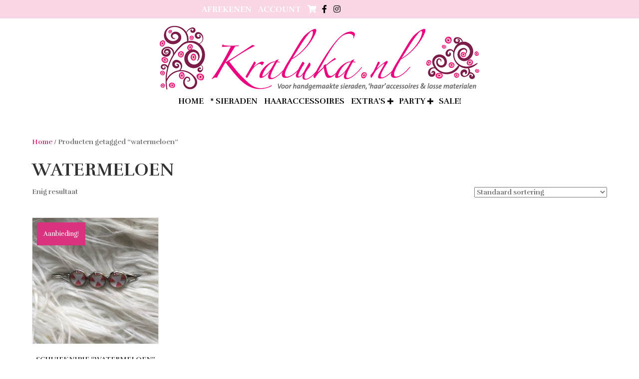

--- FILE ---
content_type: text/html; charset=UTF-8
request_url: https://www.kraluka.nl/product-tag/watermeloen/
body_size: 14144
content:
<!DOCTYPE html><html lang="nl-NL"><head><meta charset="UTF-8" /><meta name='viewport' content='width=device-width, initial-scale=1.0' /><meta http-equiv='X-UA-Compatible' content='IE=edge' /><link rel="profile" href="https://gmpg.org/xfn/11" /><meta name='robots' content='index, follow, max-image-preview:large, max-snippet:-1, max-video-preview:-1' /><style>img:is([sizes="auto" i], [sizes^="auto," i]) { contain-intrinsic-size: 3000px 1500px }</style><title>watermeloen Archieven - Kraluka</title><link rel="canonical" href="https://www.kraluka.nl/product-tag/watermeloen/" /><meta property="og:locale" content="nl_NL" /><meta property="og:type" content="article" /><meta property="og:title" content="watermeloen Archieven - Kraluka" /><meta property="og:url" content="https://www.kraluka.nl/product-tag/watermeloen/" /><meta property="og:site_name" content="Kraluka" /><meta name="twitter:card" content="summary_large_image" /> <script type="application/ld+json" class="yoast-schema-graph">{"@context":"https://schema.org","@graph":[{"@type":"CollectionPage","@id":"https://www.kraluka.nl/product-tag/watermeloen/","url":"https://www.kraluka.nl/product-tag/watermeloen/","name":"watermeloen Archieven - Kraluka","isPartOf":{"@id":"https://www.kraluka.nl/#website"},"primaryImageOfPage":{"@id":"https://www.kraluka.nl/product-tag/watermeloen/#primaryimage"},"image":{"@id":"https://www.kraluka.nl/product-tag/watermeloen/#primaryimage"},"thumbnailUrl":"https://www.kraluka.nl/wp-content/uploads/2021/03/IMG_1836-e1599220102691.jpg","breadcrumb":{"@id":"https://www.kraluka.nl/product-tag/watermeloen/#breadcrumb"},"inLanguage":"nl-NL"},{"@type":"ImageObject","inLanguage":"nl-NL","@id":"https://www.kraluka.nl/product-tag/watermeloen/#primaryimage","url":"https://www.kraluka.nl/wp-content/uploads/2021/03/IMG_1836-e1599220102691.jpg","contentUrl":"https://www.kraluka.nl/wp-content/uploads/2021/03/IMG_1836-e1599220102691.jpg","width":600,"height":600},{"@type":"BreadcrumbList","@id":"https://www.kraluka.nl/product-tag/watermeloen/#breadcrumb","itemListElement":[{"@type":"ListItem","position":1,"name":"Home","item":"https://www.kraluka.nl/"},{"@type":"ListItem","position":2,"name":"watermeloen"}]},{"@type":"WebSite","@id":"https://www.kraluka.nl/#website","url":"https://www.kraluka.nl/","name":"Kraluka","description":"VOOR HANDGEMAAKTE SIERADEN, &#039;HAAR&#039; ACCESSOIRES &amp; LOSSE MATERIALEN","potentialAction":[{"@type":"SearchAction","target":{"@type":"EntryPoint","urlTemplate":"https://www.kraluka.nl/?s={search_term_string}"},"query-input":{"@type":"PropertyValueSpecification","valueRequired":true,"valueName":"search_term_string"}}],"inLanguage":"nl-NL"}]}</script> <link rel='dns-prefetch' href='//fonts.googleapis.com' /><link href='https://fonts.gstatic.com' crossorigin rel='preconnect' /><link rel="alternate" type="application/rss+xml" title="Kraluka &raquo; feed" href="https://www.kraluka.nl/feed/" /><link rel="alternate" type="application/rss+xml" title="Kraluka &raquo; reacties feed" href="https://www.kraluka.nl/comments/feed/" /><link rel="alternate" type="application/rss+xml" title="Kraluka &raquo; watermeloen Tag feed" href="https://www.kraluka.nl/product-tag/watermeloen/feed/" /><link rel="preload" href="https://www.kraluka.nl/wp-content/plugins/bb-plugin/fonts/fontawesome/5.15.4/webfonts/fa-solid-900.woff2" as="font" type="font/woff2" crossorigin="anonymous"> <script defer src="[data-uri]"></script> <style id='wp-emoji-styles-inline-css'>img.wp-smiley, img.emoji {
display: inline !important;
border: none !important;
box-shadow: none !important;
height: 1em !important;
width: 1em !important;
margin: 0 0.07em !important;
vertical-align: -0.1em !important;
background: none !important;
padding: 0 !important;
}</style><!-- <link rel='stylesheet' id='wp-block-library-css' href='https://www.kraluka.nl/wp-includes/css/dist/block-library/style.min.css?ver=6.7.2' media='all' /> -->
<link rel="stylesheet" type="text/css" href="//www.kraluka.nl/wp-content/cache/wpfc-minified/qk94pviy/dwvkc.css" media="all"/><style id='wp-block-library-theme-inline-css'>.wp-block-audio :where(figcaption){color:#555;font-size:13px;text-align:center}.is-dark-theme .wp-block-audio :where(figcaption){color:#ffffffa6}.wp-block-audio{margin:0 0 1em}.wp-block-code{border:1px solid #ccc;border-radius:4px;font-family:Menlo,Consolas,monaco,monospace;padding:.8em 1em}.wp-block-embed :where(figcaption){color:#555;font-size:13px;text-align:center}.is-dark-theme .wp-block-embed :where(figcaption){color:#ffffffa6}.wp-block-embed{margin:0 0 1em}.blocks-gallery-caption{color:#555;font-size:13px;text-align:center}.is-dark-theme .blocks-gallery-caption{color:#ffffffa6}:root :where(.wp-block-image figcaption){color:#555;font-size:13px;text-align:center}.is-dark-theme :root :where(.wp-block-image figcaption){color:#ffffffa6}.wp-block-image{margin:0 0 1em}.wp-block-pullquote{border-bottom:4px solid;border-top:4px solid;color:currentColor;margin-bottom:1.75em}.wp-block-pullquote cite,.wp-block-pullquote footer,.wp-block-pullquote__citation{color:currentColor;font-size:.8125em;font-style:normal;text-transform:uppercase}.wp-block-quote{border-left:.25em solid;margin:0 0 1.75em;padding-left:1em}.wp-block-quote cite,.wp-block-quote footer{color:currentColor;font-size:.8125em;font-style:normal;position:relative}.wp-block-quote:where(.has-text-align-right){border-left:none;border-right:.25em solid;padding-left:0;padding-right:1em}.wp-block-quote:where(.has-text-align-center){border:none;padding-left:0}.wp-block-quote.is-large,.wp-block-quote.is-style-large,.wp-block-quote:where(.is-style-plain){border:none}.wp-block-search .wp-block-search__label{font-weight:700}.wp-block-search__button{border:1px solid #ccc;padding:.375em .625em}:where(.wp-block-group.has-background){padding:1.25em 2.375em}.wp-block-separator.has-css-opacity{opacity:.4}.wp-block-separator{border:none;border-bottom:2px solid;margin-left:auto;margin-right:auto}.wp-block-separator.has-alpha-channel-opacity{opacity:1}.wp-block-separator:not(.is-style-wide):not(.is-style-dots){width:100px}.wp-block-separator.has-background:not(.is-style-dots){border-bottom:none;height:1px}.wp-block-separator.has-background:not(.is-style-wide):not(.is-style-dots){height:2px}.wp-block-table{margin:0 0 1em}.wp-block-table td,.wp-block-table th{word-break:normal}.wp-block-table :where(figcaption){color:#555;font-size:13px;text-align:center}.is-dark-theme .wp-block-table :where(figcaption){color:#ffffffa6}.wp-block-video :where(figcaption){color:#555;font-size:13px;text-align:center}.is-dark-theme .wp-block-video :where(figcaption){color:#ffffffa6}.wp-block-video{margin:0 0 1em}:root :where(.wp-block-template-part.has-background){margin-bottom:0;margin-top:0;padding:1.25em 2.375em}</style><style id='classic-theme-styles-inline-css'>/*! This file is auto-generated */
.wp-block-button__link{color:#fff;background-color:#32373c;border-radius:9999px;box-shadow:none;text-decoration:none;padding:calc(.667em + 2px) calc(1.333em + 2px);font-size:1.125em}.wp-block-file__button{background:#32373c;color:#fff;text-decoration:none}</style><style id='global-styles-inline-css'>:root{--wp--preset--aspect-ratio--square: 1;--wp--preset--aspect-ratio--4-3: 4/3;--wp--preset--aspect-ratio--3-4: 3/4;--wp--preset--aspect-ratio--3-2: 3/2;--wp--preset--aspect-ratio--2-3: 2/3;--wp--preset--aspect-ratio--16-9: 16/9;--wp--preset--aspect-ratio--9-16: 9/16;--wp--preset--color--black: #000000;--wp--preset--color--cyan-bluish-gray: #abb8c3;--wp--preset--color--white: #ffffff;--wp--preset--color--pale-pink: #f78da7;--wp--preset--color--vivid-red: #cf2e2e;--wp--preset--color--luminous-vivid-orange: #ff6900;--wp--preset--color--luminous-vivid-amber: #fcb900;--wp--preset--color--light-green-cyan: #7bdcb5;--wp--preset--color--vivid-green-cyan: #00d084;--wp--preset--color--pale-cyan-blue: #8ed1fc;--wp--preset--color--vivid-cyan-blue: #0693e3;--wp--preset--color--vivid-purple: #9b51e0;--wp--preset--color--fl-heading-text: #333333;--wp--preset--color--fl-body-bg: #ffffff;--wp--preset--color--fl-body-text: #757575;--wp--preset--color--fl-accent: #db327f;--wp--preset--color--fl-accent-hover: #000000;--wp--preset--color--fl-topbar-bg: #ffffff;--wp--preset--color--fl-topbar-text: #000000;--wp--preset--color--fl-topbar-link: #428bca;--wp--preset--color--fl-topbar-hover: #428bca;--wp--preset--color--fl-header-bg: #ffffff;--wp--preset--color--fl-header-text: #000000;--wp--preset--color--fl-header-link: #428bca;--wp--preset--color--fl-header-hover: #428bca;--wp--preset--color--fl-nav-bg: #ffffff;--wp--preset--color--fl-nav-link: #428bca;--wp--preset--color--fl-nav-hover: #428bca;--wp--preset--color--fl-content-bg: #ffffff;--wp--preset--color--fl-footer-widgets-bg: #ffffff;--wp--preset--color--fl-footer-widgets-text: #000000;--wp--preset--color--fl-footer-widgets-link: #428bca;--wp--preset--color--fl-footer-widgets-hover: #428bca;--wp--preset--color--fl-footer-bg: #ffffff;--wp--preset--color--fl-footer-text: #000000;--wp--preset--color--fl-footer-link: #428bca;--wp--preset--color--fl-footer-hover: #428bca;--wp--preset--gradient--vivid-cyan-blue-to-vivid-purple: linear-gradient(135deg,rgba(6,147,227,1) 0%,rgb(155,81,224) 100%);--wp--preset--gradient--light-green-cyan-to-vivid-green-cyan: linear-gradient(135deg,rgb(122,220,180) 0%,rgb(0,208,130) 100%);--wp--preset--gradient--luminous-vivid-amber-to-luminous-vivid-orange: linear-gradient(135deg,rgba(252,185,0,1) 0%,rgba(255,105,0,1) 100%);--wp--preset--gradient--luminous-vivid-orange-to-vivid-red: linear-gradient(135deg,rgba(255,105,0,1) 0%,rgb(207,46,46) 100%);--wp--preset--gradient--very-light-gray-to-cyan-bluish-gray: linear-gradient(135deg,rgb(238,238,238) 0%,rgb(169,184,195) 100%);--wp--preset--gradient--cool-to-warm-spectrum: linear-gradient(135deg,rgb(74,234,220) 0%,rgb(151,120,209) 20%,rgb(207,42,186) 40%,rgb(238,44,130) 60%,rgb(251,105,98) 80%,rgb(254,248,76) 100%);--wp--preset--gradient--blush-light-purple: linear-gradient(135deg,rgb(255,206,236) 0%,rgb(152,150,240) 100%);--wp--preset--gradient--blush-bordeaux: linear-gradient(135deg,rgb(254,205,165) 0%,rgb(254,45,45) 50%,rgb(107,0,62) 100%);--wp--preset--gradient--luminous-dusk: linear-gradient(135deg,rgb(255,203,112) 0%,rgb(199,81,192) 50%,rgb(65,88,208) 100%);--wp--preset--gradient--pale-ocean: linear-gradient(135deg,rgb(255,245,203) 0%,rgb(182,227,212) 50%,rgb(51,167,181) 100%);--wp--preset--gradient--electric-grass: linear-gradient(135deg,rgb(202,248,128) 0%,rgb(113,206,126) 100%);--wp--preset--gradient--midnight: linear-gradient(135deg,rgb(2,3,129) 0%,rgb(40,116,252) 100%);--wp--preset--font-size--small: 13px;--wp--preset--font-size--medium: 20px;--wp--preset--font-size--large: 36px;--wp--preset--font-size--x-large: 42px;--wp--preset--spacing--20: 0.44rem;--wp--preset--spacing--30: 0.67rem;--wp--preset--spacing--40: 1rem;--wp--preset--spacing--50: 1.5rem;--wp--preset--spacing--60: 2.25rem;--wp--preset--spacing--70: 3.38rem;--wp--preset--spacing--80: 5.06rem;--wp--preset--shadow--natural: 6px 6px 9px rgba(0, 0, 0, 0.2);--wp--preset--shadow--deep: 12px 12px 50px rgba(0, 0, 0, 0.4);--wp--preset--shadow--sharp: 6px 6px 0px rgba(0, 0, 0, 0.2);--wp--preset--shadow--outlined: 6px 6px 0px -3px rgba(255, 255, 255, 1), 6px 6px rgba(0, 0, 0, 1);--wp--preset--shadow--crisp: 6px 6px 0px rgba(0, 0, 0, 1);}:where(.is-layout-flex){gap: 0.5em;}:where(.is-layout-grid){gap: 0.5em;}body .is-layout-flex{display: flex;}.is-layout-flex{flex-wrap: wrap;align-items: center;}.is-layout-flex > :is(*, div){margin: 0;}body .is-layout-grid{display: grid;}.is-layout-grid > :is(*, div){margin: 0;}:where(.wp-block-columns.is-layout-flex){gap: 2em;}:where(.wp-block-columns.is-layout-grid){gap: 2em;}:where(.wp-block-post-template.is-layout-flex){gap: 1.25em;}:where(.wp-block-post-template.is-layout-grid){gap: 1.25em;}.has-black-color{color: var(--wp--preset--color--black) !important;}.has-cyan-bluish-gray-color{color: var(--wp--preset--color--cyan-bluish-gray) !important;}.has-white-color{color: var(--wp--preset--color--white) !important;}.has-pale-pink-color{color: var(--wp--preset--color--pale-pink) !important;}.has-vivid-red-color{color: var(--wp--preset--color--vivid-red) !important;}.has-luminous-vivid-orange-color{color: var(--wp--preset--color--luminous-vivid-orange) !important;}.has-luminous-vivid-amber-color{color: var(--wp--preset--color--luminous-vivid-amber) !important;}.has-light-green-cyan-color{color: var(--wp--preset--color--light-green-cyan) !important;}.has-vivid-green-cyan-color{color: var(--wp--preset--color--vivid-green-cyan) !important;}.has-pale-cyan-blue-color{color: var(--wp--preset--color--pale-cyan-blue) !important;}.has-vivid-cyan-blue-color{color: var(--wp--preset--color--vivid-cyan-blue) !important;}.has-vivid-purple-color{color: var(--wp--preset--color--vivid-purple) !important;}.has-black-background-color{background-color: var(--wp--preset--color--black) !important;}.has-cyan-bluish-gray-background-color{background-color: var(--wp--preset--color--cyan-bluish-gray) !important;}.has-white-background-color{background-color: var(--wp--preset--color--white) !important;}.has-pale-pink-background-color{background-color: var(--wp--preset--color--pale-pink) !important;}.has-vivid-red-background-color{background-color: var(--wp--preset--color--vivid-red) !important;}.has-luminous-vivid-orange-background-color{background-color: var(--wp--preset--color--luminous-vivid-orange) !important;}.has-luminous-vivid-amber-background-color{background-color: var(--wp--preset--color--luminous-vivid-amber) !important;}.has-light-green-cyan-background-color{background-color: var(--wp--preset--color--light-green-cyan) !important;}.has-vivid-green-cyan-background-color{background-color: var(--wp--preset--color--vivid-green-cyan) !important;}.has-pale-cyan-blue-background-color{background-color: var(--wp--preset--color--pale-cyan-blue) !important;}.has-vivid-cyan-blue-background-color{background-color: var(--wp--preset--color--vivid-cyan-blue) !important;}.has-vivid-purple-background-color{background-color: var(--wp--preset--color--vivid-purple) !important;}.has-black-border-color{border-color: var(--wp--preset--color--black) !important;}.has-cyan-bluish-gray-border-color{border-color: var(--wp--preset--color--cyan-bluish-gray) !important;}.has-white-border-color{border-color: var(--wp--preset--color--white) !important;}.has-pale-pink-border-color{border-color: var(--wp--preset--color--pale-pink) !important;}.has-vivid-red-border-color{border-color: var(--wp--preset--color--vivid-red) !important;}.has-luminous-vivid-orange-border-color{border-color: var(--wp--preset--color--luminous-vivid-orange) !important;}.has-luminous-vivid-amber-border-color{border-color: var(--wp--preset--color--luminous-vivid-amber) !important;}.has-light-green-cyan-border-color{border-color: var(--wp--preset--color--light-green-cyan) !important;}.has-vivid-green-cyan-border-color{border-color: var(--wp--preset--color--vivid-green-cyan) !important;}.has-pale-cyan-blue-border-color{border-color: var(--wp--preset--color--pale-cyan-blue) !important;}.has-vivid-cyan-blue-border-color{border-color: var(--wp--preset--color--vivid-cyan-blue) !important;}.has-vivid-purple-border-color{border-color: var(--wp--preset--color--vivid-purple) !important;}.has-vivid-cyan-blue-to-vivid-purple-gradient-background{background: var(--wp--preset--gradient--vivid-cyan-blue-to-vivid-purple) !important;}.has-light-green-cyan-to-vivid-green-cyan-gradient-background{background: var(--wp--preset--gradient--light-green-cyan-to-vivid-green-cyan) !important;}.has-luminous-vivid-amber-to-luminous-vivid-orange-gradient-background{background: var(--wp--preset--gradient--luminous-vivid-amber-to-luminous-vivid-orange) !important;}.has-luminous-vivid-orange-to-vivid-red-gradient-background{background: var(--wp--preset--gradient--luminous-vivid-orange-to-vivid-red) !important;}.has-very-light-gray-to-cyan-bluish-gray-gradient-background{background: var(--wp--preset--gradient--very-light-gray-to-cyan-bluish-gray) !important;}.has-cool-to-warm-spectrum-gradient-background{background: var(--wp--preset--gradient--cool-to-warm-spectrum) !important;}.has-blush-light-purple-gradient-background{background: var(--wp--preset--gradient--blush-light-purple) !important;}.has-blush-bordeaux-gradient-background{background: var(--wp--preset--gradient--blush-bordeaux) !important;}.has-luminous-dusk-gradient-background{background: var(--wp--preset--gradient--luminous-dusk) !important;}.has-pale-ocean-gradient-background{background: var(--wp--preset--gradient--pale-ocean) !important;}.has-electric-grass-gradient-background{background: var(--wp--preset--gradient--electric-grass) !important;}.has-midnight-gradient-background{background: var(--wp--preset--gradient--midnight) !important;}.has-small-font-size{font-size: var(--wp--preset--font-size--small) !important;}.has-medium-font-size{font-size: var(--wp--preset--font-size--medium) !important;}.has-large-font-size{font-size: var(--wp--preset--font-size--large) !important;}.has-x-large-font-size{font-size: var(--wp--preset--font-size--x-large) !important;}
:where(.wp-block-post-template.is-layout-flex){gap: 1.25em;}:where(.wp-block-post-template.is-layout-grid){gap: 1.25em;}
:where(.wp-block-columns.is-layout-flex){gap: 2em;}:where(.wp-block-columns.is-layout-grid){gap: 2em;}
:root :where(.wp-block-pullquote){font-size: 1.5em;line-height: 1.6;}</style><!-- <link rel='stylesheet' id='contact-form-7-css' href='https://www.kraluka.nl/wp-content/cache/autoptimize/autoptimize_single_3fd2afa98866679439097f4ab102fe0a.php?ver=6.0.6' media='all' /> --><!-- <link rel='stylesheet' id='woocommerce-layout-css' href='https://www.kraluka.nl/wp-content/cache/autoptimize/autoptimize_single_e98f5279cacaef826050eb2595082e77.php?ver=9.8.1' media='all' /> -->
<link rel="stylesheet" type="text/css" href="//www.kraluka.nl/wp-content/cache/wpfc-minified/4bxi4c9/5uap5.css" media="all"/><!-- <link rel='stylesheet' id='woocommerce-smallscreen-css' href='https://www.kraluka.nl/wp-content/cache/autoptimize/autoptimize_single_59d266c0ea580aae1113acb3761f7ad5.php?ver=9.8.1' media='only screen and (max-width: 767px)' /> -->
<link rel="stylesheet" type="text/css" href="//www.kraluka.nl/wp-content/cache/wpfc-minified/qtqwnitf/4oqg4.css" media="only screen and (max-width: 767px)"/><!-- <link rel='stylesheet' id='woocommerce-general-css' href='https://www.kraluka.nl/wp-content/cache/autoptimize/autoptimize_single_213126d360160f3d4e14446e52dcea9e.php?ver=9.8.1' media='all' /> -->
<link rel="stylesheet" type="text/css" href="//www.kraluka.nl/wp-content/cache/wpfc-minified/cfu2r8m/4oqg4.css" media="all"/><style id='woocommerce-inline-inline-css'>.woocommerce form .form-row .required { visibility: visible; }</style><!-- <link rel='stylesheet' id='font-awesome-5-css' href='https://www.kraluka.nl/wp-content/plugins/bb-plugin/fonts/fontawesome/5.15.4/css/all.min.css?ver=2.8.2.2' media='all' /> --><!-- <link rel='stylesheet' id='font-awesome-css' href='https://www.kraluka.nl/wp-content/plugins/bb-plugin/fonts/fontawesome/5.15.4/css/v4-shims.min.css?ver=2.8.2.2' media='all' /> --><!-- <link rel='stylesheet' id='fl-builder-layout-bundle-36fe2cb3244b40bbaaa3480caa683bb3-css' href='https://www.kraluka.nl/wp-content/cache/autoptimize/autoptimize_single_36fe2cb3244b40bbaaa3480caa683bb3.php?ver=2.8.2.2-1.4.10' media='all' /> --><!-- <link rel='stylesheet' id='brands-styles-css' href='https://www.kraluka.nl/wp-content/cache/autoptimize/autoptimize_single_48d56016b20f151be4f24ba6d0eb1be4.php?ver=9.8.1' media='all' /> --><!-- <link rel='stylesheet' id='dgwt-wcas-style-css' href='https://www.kraluka.nl/wp-content/plugins/ajax-search-for-woocommerce/assets/css/style.min.css?ver=1.30.0' media='all' /> --><!-- <link rel='stylesheet' id='jquery-magnificpopup-css' href='https://www.kraluka.nl/wp-content/plugins/bb-plugin/css/jquery.magnificpopup.min.css?ver=2.8.2.2' media='all' /> --><!-- <link rel='stylesheet' id='bootstrap-css' href='https://www.kraluka.nl/wp-content/themes/bb-theme/css/bootstrap.min.css?ver=1.7.15.3' media='all' /> --><!-- <link rel='stylesheet' id='fl-automator-skin-css' href='https://www.kraluka.nl/wp-content/cache/autoptimize/autoptimize_single_9a0121a6070bc4e49ddcb9616b97a9a4.php?ver=1.7.15.3' media='all' /> --><!-- <link rel='stylesheet' id='fl-child-theme-css' href='https://www.kraluka.nl/wp-content/themes/bb-theme-child/style.css?ver=6.7.2' media='all' /> -->
<link rel="stylesheet" type="text/css" href="//www.kraluka.nl/wp-content/cache/wpfc-minified/d60nyl59/4owa9.css" media="all"/><link crossorigin="anonymous" rel='stylesheet' id='fl-builder-google-fonts-b8f1bdb6818fea316217fe71f0e3e0f6-css' href='//fonts.googleapis.com/css?family=Rufina%3A700%2C300%2C400&#038;ver=6.7.2' media='all' /> <script src='//www.kraluka.nl/wp-content/cache/wpfc-minified/8lx208yb/dwvkc.js' type="text/javascript"></script>
<!-- <script src="https://www.kraluka.nl/wp-includes/js/jquery/jquery.min.js?ver=3.7.1" id="jquery-core-js"></script> --> <!-- <script defer src="https://www.kraluka.nl/wp-includes/js/jquery/jquery-migrate.min.js?ver=3.4.1" id="jquery-migrate-js"></script> --> <!-- <script src="https://www.kraluka.nl/wp-content/plugins/woocommerce/assets/js/jquery-blockui/jquery.blockUI.min.js?ver=2.7.0-wc.9.8.1" id="jquery-blockui-js" defer data-wp-strategy="defer"></script> --> <script defer id="wc-add-to-cart-js-extra" src="[data-uri]"></script> <script src='//www.kraluka.nl/wp-content/cache/wpfc-minified/8uszfdkp/dwvkc.js' type="text/javascript"></script>
<!-- <script src="https://www.kraluka.nl/wp-content/plugins/woocommerce/assets/js/frontend/add-to-cart.min.js?ver=9.8.1" id="wc-add-to-cart-js" defer data-wp-strategy="defer"></script> --> <!-- <script src="https://www.kraluka.nl/wp-content/plugins/woocommerce/assets/js/js-cookie/js.cookie.min.js?ver=2.1.4-wc.9.8.1" id="js-cookie-js" defer data-wp-strategy="defer"></script> --> <script defer id="woocommerce-js-extra" src="[data-uri]"></script> <script src='//www.kraluka.nl/wp-content/cache/wpfc-minified/errh9la5/dwvkc.js' type="text/javascript"></script>
<!-- <script src="https://www.kraluka.nl/wp-content/plugins/woocommerce/assets/js/frontend/woocommerce.min.js?ver=9.8.1" id="woocommerce-js" defer data-wp-strategy="defer"></script> --> <link rel="https://api.w.org/" href="https://www.kraluka.nl/wp-json/" /><link rel="alternate" title="JSON" type="application/json" href="https://www.kraluka.nl/wp-json/wp/v2/product_tag/515" /><link rel="EditURI" type="application/rsd+xml" title="RSD" href="https://www.kraluka.nl/xmlrpc.php?rsd" /><meta name="generator" content="WordPress 6.7.2" /><meta name="generator" content="WooCommerce 9.8.1" /><style>.dgwt-wcas-ico-magnifier,.dgwt-wcas-ico-magnifier-handler{max-width:20px}.dgwt-wcas-search-wrapp{max-width:600px}</style><noscript><style>.woocommerce-product-gallery{ opacity: 1 !important; }</style></noscript><style>.recentcomments a{display:inline !important;padding:0 !important;margin:0 !important;}</style><link rel="icon" href="https://www.kraluka.nl/wp-content/uploads/2024/11/cropped-kraluka_Favicon_V2-32x32.jpg" sizes="32x32" /><link rel="icon" href="https://www.kraluka.nl/wp-content/uploads/2024/11/cropped-kraluka_Favicon_V2-192x192.jpg" sizes="192x192" /><link rel="apple-touch-icon" href="https://www.kraluka.nl/wp-content/uploads/2024/11/cropped-kraluka_Favicon_V2-180x180.jpg" /><meta name="msapplication-TileImage" content="https://www.kraluka.nl/wp-content/uploads/2024/11/cropped-kraluka_Favicon_V2-270x270.jpg" /><style id="wp-custom-css">/*
Je kunt hier je eigen CSS toevoegen.
Klik op het help icoon om meer te leren.
*/
li[class*="current"] > a {
color: #db327f !important;
border-bottom: 1px;
border-bottom-style:solid;
}
.fl-node-5965d89e46d7e .fl-heading .fl-heading-text {
text-transform: uppercase;
}</style></head><body class="archive tax-product_tag term-watermeloen term-515 theme-bb-theme fl-builder-2-8-2-2 fl-themer-1-4-10 fl-theme-1-7-15-3 woocommerce woocommerce-page woocommerce-no-js fl-theme-builder-footer fl-theme-builder-footer-footer fl-theme-builder-header fl-theme-builder-header-header-met-logo fl-framework-bootstrap fl-preset-default fl-full-width fl-search-active woo-4 woo-products-per-page-16" itemscope="itemscope" itemtype="https://schema.org/WebPage"> <a aria-label="Spring naar content" class="fl-screen-reader-text" href="#fl-main-content">Spring naar content</a><div class="fl-page"><header class="fl-builder-content fl-builder-content-146 fl-builder-global-templates-locked" data-post-id="146" data-type="header" data-sticky="1" data-sticky-on="" data-sticky-breakpoint="medium" data-shrink="1" data-overlay="0" data-overlay-bg="transparent" data-shrink-image-height="50px" role="banner" itemscope="itemscope" itemtype="http://schema.org/WPHeader"><div class="fl-row fl-row-full-width fl-row-bg-color fl-node-5965d89e46e1e fl-row-default-height fl-row-align-center" data-node="5965d89e46e1e"><div class="fl-row-content-wrap"><div class="fl-row-content fl-row-fixed-width fl-node-content"><div class="fl-col-group fl-node-5965d89e46e6f" data-node="5965d89e46e6f"><div class="fl-col fl-node-59660548e7e72 fl-col-small" data-node="59660548e7e72"><div class="fl-col-content fl-node-content"><div class="fl-module fl-module-menu fl-node-59660496d2b08" data-node="59660496d2b08"><div class="fl-module-content fl-node-content"><div class="fl-menu"><div class="fl-clear"></div><nav aria-label="Menu" itemscope="itemscope" itemtype="https://schema.org/SiteNavigationElement"><ul id="menu-mijn-kraluka" class="menu fl-menu-horizontal fl-toggle-none"><li id="menu-item-20" class="menu-item menu-item-type-post_type menu-item-object-page"><a href="https://www.kraluka.nl/afrekenen/">Afrekenen</a></li><li id="menu-item-19" class="menu-item menu-item-type-post_type menu-item-object-page"><a href="https://www.kraluka.nl/mijn-account/">Account</a></li><li id="menu-item-21" class="menu-item menu-item-type-post_type menu-item-object-page"><a href="https://www.kraluka.nl/winkelmand/"><i class="fa fa-shopping-cart"></i></a></li></ul></nav></div></div></div></div></div><div class="fl-col fl-node-599196da2dcce fl-col-small" data-node="599196da2dcce"><div class="fl-col-content fl-node-content"><div class="fl-module fl-module-icon-group fl-node-5965d89e46f51" data-node="5965d89e46f51"><div class="fl-module-content fl-node-content"><div class="fl-icon-group"> <span class="fl-icon"> <a href="https://facebook.com/kraluka" target="_blank" rel="noopener" > <i class="fa fa-facebook" aria-hidden="true"></i> </a> </span> <span class="fl-icon"> <a href="http://instagram.com/kraluka.nl" target="_blank" rel="noopener" > <i class="fa fa-instagram" aria-hidden="true"></i> </a> </span></div></div></div></div></div></div></div></div></div><div class="fl-row fl-row-full-width fl-row-bg-color fl-node-5965d89e46c43 fl-row-default-height fl-row-align-top" data-node="5965d89e46c43"><div class="fl-row-content-wrap"><div class="fl-row-content fl-row-fixed-width fl-node-content"><div class="fl-col-group fl-node-5965d89e46c96 fl-col-group-equal-height fl-col-group-align-center fl-col-group-custom-width" data-node="5965d89e46c96"><div class="fl-col fl-node-5965d89e46ce7 fl-col-small-custom-width fl-col-has-cols" data-node="5965d89e46ce7"><div class="fl-col-content fl-node-content"><div class="fl-col-group fl-node-5965e04f378ec fl-col-group-nested" data-node="5965e04f378ec"><div class="fl-col fl-node-5965e04f37bb3" data-node="5965e04f37bb3"><div class="fl-col-content fl-node-content"><div class="fl-module fl-module-photo fl-node-599190f12d8c7" data-node="599190f12d8c7"><div class="fl-module-content fl-node-content"><div class="fl-photo fl-photo-align-center" itemscope itemtype="https://schema.org/ImageObject"><div class="fl-photo-content fl-photo-img-png"> <img loading="lazy" decoding="async" class="fl-photo-img wp-image-3682 size-full" src="https://www.kraluka.nl/wp-content/uploads/2017/08/kraluka_banner_600.png" alt="kraluka_banner_600" itemprop="image" height="129" width="640" title="kraluka_banner_600"  data-no-lazy="1" srcset="https://www.kraluka.nl/wp-content/uploads/2017/08/kraluka_banner_600.png 640w, https://www.kraluka.nl/wp-content/uploads/2017/08/kraluka_banner_600-300x60.png 300w, https://www.kraluka.nl/wp-content/uploads/2017/08/kraluka_banner_600-600x121.png 600w" sizes="auto, (max-width: 640px) 100vw, 640px" /></div></div></div></div></div></div></div></div></div></div><div class="fl-col-group fl-node-5965d9c31e3ee" data-node="5965d9c31e3ee"><div class="fl-col fl-node-5965d9c31e666" data-node="5965d9c31e666"><div class="fl-col-content fl-node-content"><div class="fl-module fl-module-menu fl-node-5965d89e46dcc" data-node="5965d89e46dcc"><div class="fl-module-content fl-node-content"><div class="fl-menu fl-menu-responsive-toggle-mobile"> <button class="fl-menu-mobile-toggle hamburger" aria-label="Menu"><span class="fl-menu-icon svg-container"><svg version="1.1" class="hamburger-menu" xmlns="http://www.w3.org/2000/svg" xmlns:xlink="http://www.w3.org/1999/xlink" viewBox="0 0 512 512"> <rect class="fl-hamburger-menu-top" width="512" height="102"/> <rect class="fl-hamburger-menu-middle" y="205" width="512" height="102"/> <rect class="fl-hamburger-menu-bottom" y="410" width="512" height="102"/> </svg> </span></button><div class="fl-clear"></div><nav aria-label="Menu" itemscope="itemscope" itemtype="https://schema.org/SiteNavigationElement"><ul id="menu-winkel" class="menu fl-menu-horizontal fl-toggle-plus"><li id="menu-item-65" class="menu-item menu-item-type-post_type menu-item-object-page menu-item-home"><a href="https://www.kraluka.nl/">home</a></li><li id="menu-item-64" class="menu-item menu-item-type-taxonomy menu-item-object-product_cat"><a href="https://www.kraluka.nl/product-categorie/sieraden/">* Sieraden</a></li><li id="menu-item-59" class="menu-item menu-item-type-taxonomy menu-item-object-product_cat"><a href="https://www.kraluka.nl/product-categorie/haaraccessoires/">Haaraccessoires</a></li><li id="menu-item-68" class="menu-item menu-item-type-custom menu-item-object-custom menu-item-has-children fl-has-submenu"><div class="fl-has-submenu-container"><a href="#">extra&#8217;s</a><span class="fl-menu-toggle"></span></div><ul class="sub-menu"><li id="menu-item-60" class="menu-item menu-item-type-taxonomy menu-item-object-product_cat"><a href="https://www.kraluka.nl/product-categorie/kindersieraden/">Kindersieraden &amp; Accessoires</a></li><li id="menu-item-58" class="menu-item menu-item-type-taxonomy menu-item-object-product_cat"><a href="https://www.kraluka.nl/product-categorie/cadeaubonnen/">Cadeaubonnen</a></li><li id="menu-item-2851" class="menu-item menu-item-type-taxonomy menu-item-object-product_cat"><a href="https://www.kraluka.nl/product-categorie/diy/">DIY</a></li><li id="menu-item-2852" class="menu-item menu-item-type-taxonomy menu-item-object-product_cat"><a href="https://www.kraluka.nl/product-categorie/feestdagen/">Feestdagen</a></li><li id="menu-item-2853" class="menu-item menu-item-type-taxonomy menu-item-object-product_cat"><a href="https://www.kraluka.nl/product-categorie/accessoires/">Accessoires</a></li></ul></li><li id="menu-item-69" class="menu-item menu-item-type-custom menu-item-object-custom menu-item-has-children fl-has-submenu"><div class="fl-has-submenu-container"><a href="#">Party</a><span class="fl-menu-toggle"></span></div><ul class="sub-menu"><li id="menu-item-66" class="menu-item menu-item-type-post_type menu-item-object-page"><a href="https://www.kraluka.nl/workshop/">Workshop</a></li><li id="menu-item-67" class="menu-item menu-item-type-post_type menu-item-object-page"><a href="https://www.kraluka.nl/sieradenparty/">Sieradenparty</a></li></ul></li><li id="menu-item-2848" class="menu-item menu-item-type-taxonomy menu-item-object-product_cat"><a href="https://www.kraluka.nl/product-categorie/sale/">SALE!</a></li></ul></nav></div></div></div></div></div></div></div></div></div></header><div id="fl-main-content" class="fl-page-content" itemprop="mainContentOfPage" role="main"><div class="container"><div class="row"><div class="fl-content fl-woo-content col-md-12"><nav class="woocommerce-breadcrumb" aria-label="Breadcrumb"><a href="https://www.kraluka.nl">Home</a>&nbsp;&#47;&nbsp;Producten getagged &ldquo;watermeloen&rdquo;</nav><header class="woocommerce-products-header"><h1 class="woocommerce-products-header__title page-title">watermeloen</h1></header><div class="woocommerce-notices-wrapper"></div><p class="woocommerce-result-count" > Enig resultaat</p><form class="woocommerce-ordering" method="get"> <select
name="orderby"
class="orderby"
aria-label="Winkelbestelling"
><option value="menu_order"  selected='selected'>Standaard sortering</option><option value="popularity" >Sorteer op populariteit</option><option value="rating" >Op gemiddelde waardering sorteren</option><option value="date" >Sorteren op nieuwste</option><option value="price" >Sorteer op prijs: laag naar hoog</option><option value="price-desc" >Sorteer op prijs: hoog naar laag</option> </select> <input type="hidden" name="paged" value="1" /></form><ul class="products columns-4"><li class="product type-product post-20350 status-publish first instock product_cat-sale-e-050 product_tag-haaraccessoires product_tag-knipje product_tag-sale product_tag-schuifknipje product_tag-watermeloen product_tag-zomers has-post-thumbnail sale shipping-taxable purchasable product-type-simple"> <a href="https://www.kraluka.nl/product/schuifknipje-watermeloen/" class="woocommerce-LoopProduct-link woocommerce-loop-product__link"> <span class="onsale">Aanbieding!</span> <img width="300" height="300" src="https://www.kraluka.nl/wp-content/uploads/2021/03/IMG_1836-e1599220102691-300x300.jpg" class="attachment-woocommerce_thumbnail size-woocommerce_thumbnail" alt="Schuifknipje &quot;watermeloen&quot;" decoding="async" fetchpriority="high" srcset="https://www.kraluka.nl/wp-content/uploads/2021/03/IMG_1836-e1599220102691-300x300.jpg 300w, https://www.kraluka.nl/wp-content/uploads/2021/03/IMG_1836-e1599220102691-150x150.jpg 150w, https://www.kraluka.nl/wp-content/uploads/2021/03/IMG_1836-e1599220102691-100x100.jpg 100w, https://www.kraluka.nl/wp-content/uploads/2021/03/IMG_1836-e1599220102691.jpg 600w" sizes="(max-width: 300px) 100vw, 300px" /><h2 class="woocommerce-loop-product__title">Schuifknipje &#8220;watermeloen&#8221;</h2> <span class="price"><del aria-hidden="true"><span class="woocommerce-Price-amount amount"><bdi><span class="woocommerce-Price-currencySymbol">&euro;</span>1,95</bdi></span></del> <span class="screen-reader-text">Oorspronkelijke prijs was: &euro;1,95.</span><ins aria-hidden="true"><span class="woocommerce-Price-amount amount"><bdi><span class="woocommerce-Price-currencySymbol">&euro;</span>0,50</bdi></span></ins><span class="screen-reader-text">Huidige prijs is: &euro;0,50.</span></span> </a><a href="?add-to-cart=20350" aria-describedby="woocommerce_loop_add_to_cart_link_describedby_20350" data-quantity="1" class="button product_type_simple add_to_cart_button ajax_add_to_cart" data-product_id="20350" data-product_sku="" aria-label="Toevoegen aan winkelwagen: &ldquo;Schuifknipje &quot;watermeloen&quot;&ldquo;" rel="nofollow" data-success_message="&#039;Schuifknipje &quot;watermeloen&quot;&#039; is toegevoegd aan je winkelmand">Toevoegen aan winkelwagen</a> <span id="woocommerce_loop_add_to_cart_link_describedby_20350" class="screen-reader-text"> </span></li></ul></div></div></div></div><footer class="fl-builder-content fl-builder-content-118 fl-builder-global-templates-locked" data-post-id="118" data-type="footer" itemscope="itemscope" itemtype="http://schema.org/WPFooter"><div class="fl-row fl-row-full-width fl-row-bg-color fl-node-59916024c72ed fl-row-default-height fl-row-align-center" data-node="59916024c72ed"><div class="fl-row-content-wrap"><div class="fl-row-content fl-row-fixed-width fl-node-content"><div class="fl-col-group fl-node-59916024c7338" data-node="59916024c7338"><div class="fl-col fl-node-59916024c741a fl-col-small" data-node="59916024c741a"><div class="fl-col-content fl-node-content"><div class="fl-module fl-module-heading fl-node-59916024c7602" data-node="59916024c7602"><div class="fl-module-content fl-node-content"><h3 class="fl-heading"> <span class="fl-heading-text">Informatie</span></h3></div></div><div class="fl-module fl-module-menu fl-node-599160e8e3c37" data-node="599160e8e3c37"><div class="fl-module-content fl-node-content"><div class="fl-menu fl-menu-responsive-toggle-mobile"> <button class="fl-menu-mobile-toggle hamburger" aria-label="Menu"><span class="fl-menu-icon svg-container"><svg version="1.1" class="hamburger-menu" xmlns="http://www.w3.org/2000/svg" xmlns:xlink="http://www.w3.org/1999/xlink" viewBox="0 0 512 512"> <rect class="fl-hamburger-menu-top" width="512" height="102"/> <rect class="fl-hamburger-menu-middle" y="205" width="512" height="102"/> <rect class="fl-hamburger-menu-bottom" y="410" width="512" height="102"/> </svg> </span></button><div class="fl-clear"></div><nav aria-label="Menu" itemscope="itemscope" itemtype="https://schema.org/SiteNavigationElement"><ul id="menu-footer" class="menu fl-menu-vertical fl-toggle-none"><li id="menu-item-3481" class="menu-item menu-item-type-post_type menu-item-object-page menu-item-privacy-policy"><a href="https://www.kraluka.nl/privacy-policy/">Privacy Policy</a></li></ul></nav></div></div></div></div></div><div class="fl-col fl-node-59916024c73d1 fl-col-small" data-node="59916024c73d1"><div class="fl-col-content fl-node-content"><div class="fl-module fl-module-heading fl-node-5991613538393" data-node="5991613538393"><div class="fl-module-content fl-node-content"><h3 class="fl-heading"> <span class="fl-heading-text">Klantenservice</span></h3></div></div><div class="fl-module fl-module-contact-form fl-node-5991630794110" data-node="5991630794110"><div class="fl-module-content fl-node-content"><form class="fl-contact-form" > <input type="hidden" id="fl-contact-form-nonce" name="fl-contact-form-nonce" value="946c8fb371" /><input type="hidden" name="_wp_http_referer" value="/product-tag/watermeloen/" /> <input type="hidden" name="fl-layout-id" value="20350" /><div class="fl-input-group fl-name"> <label for="fl-name"  class="fl-contact-form-label-hidden">Uw naam</label> <span class="fl-contact-error" id="name-error">Voer a.u.b. uw naam in</span> <input type="text" id="fl-name" name="fl-name" aria-describedby="name-error" value="" placeholder="Uw naam" /></div><div class="fl-input-group fl-email"> <label for="fl-email"  class="fl-contact-form-label-hidden">Uw e-mail</label> <span class="fl-contact-error" id="email-error">Geef aub een geldig e-mailadres in.</span> <input type="email" id="fl-email" aria-describedby="email-error" name="fl-email" value="" placeholder="Uw e-mail" /></div><div class="fl-input-group fl-message"> <label for="fl-message"  class="fl-contact-form-label-hidden">Uw bericht</label> <span class="fl-contact-error" id="message-error">Vul alstublieft een bericht in.</span><textarea id="fl-message" name="fl-message" aria-describedby="message-error" placeholder="Uw bericht"></textarea></div><div class="fl-button-wrap fl-button-width-auto fl-button-left"> <a href="#" target="_self" class="fl-button"> <span class="fl-button-text">Verzenden</span> </a></div> <span class="fl-send-error" style="display:none;">Bericht mislukt. Probeer opnieuw.</span></form> <span class="fl-success-msg" style="display:none;"><p>Bedankt voor je bericht! We nemen zo spoedig mogelijk contact op.</p></span></div></div></div></div><div class="fl-col fl-node-59919652e0beb fl-col-small" data-node="59919652e0beb"><div class="fl-col-content fl-node-content"><div class="fl-module fl-module-heading fl-node-5991964c8a4c5" data-node="5991964c8a4c5"><div class="fl-module-content fl-node-content"><h3 class="fl-heading"> <span class="fl-heading-text">Contact</span></h3></div></div><div class="fl-module fl-module-rich-text fl-node-59919670b80c0" data-node="59919670b80c0"><div class="fl-module-content fl-node-content"><div class="fl-rich-text"><p><b>Adres:</b><br /> Kraluka<br /> Popeyestraat 18<br /> 1336 MS Almere</p><p>06-21582780</p></div></div></div></div></div></div></div></div></div><div class="fl-row fl-row-full-width fl-row-bg-color fl-node-59916024c71af fl-row-default-height fl-row-align-center" data-node="59916024c71af"><div class="fl-row-content-wrap"><div class="fl-row-content fl-row-fixed-width fl-node-content"><div class="fl-col-group fl-node-59916024c7201" data-node="59916024c7201"><div class="fl-col fl-node-59916024c724e" data-node="59916024c724e"><div class="fl-col-content fl-node-content"><div class="fl-module fl-module-rich-text fl-node-59916024c72a2" data-node="59916024c72a2"><div class="fl-module-content fl-node-content"><div class="fl-rich-text"><p style="text-align: center;">© 2024 Kraluka. All Rights Reserved.</p></div></div></div></div></div></div></div></div></div></footer></div> <script type="application/ld+json">{"@context":"https:\/\/schema.org\/","@type":"BreadcrumbList","itemListElement":[{"@type":"ListItem","position":1,"item":{"name":"Home","@id":"https:\/\/www.kraluka.nl"}},{"@type":"ListItem","position":2,"item":{"name":"Producten getagged &amp;ldquo;watermeloen&amp;rdquo;","@id":"https:\/\/www.kraluka.nl\/product-tag\/watermeloen\/"}}]}</script> <script defer src="[data-uri]"></script> <!-- <link rel='stylesheet' id='wc-blocks-style-css' href='https://www.kraluka.nl/wp-content/cache/autoptimize/autoptimize_single_6bf16193ad8e4b0ccc7f4f1205342ff6.php?ver=wc-9.8.1' media='all' /> -->
<link rel="stylesheet" type="text/css" href="//www.kraluka.nl/wp-content/cache/wpfc-minified/l9pi9bhq/4oqg4.css" media="all"/> <script src="https://www.kraluka.nl/wp-includes/js/dist/hooks.min.js?ver=4d63a3d491d11ffd8ac6" id="wp-hooks-js"></script> <script src="https://www.kraluka.nl/wp-includes/js/dist/i18n.min.js?ver=5e580eb46a90c2b997e6" id="wp-i18n-js"></script> <script defer id="wp-i18n-js-after" src="[data-uri]"></script> <script defer src="https://www.kraluka.nl/wp-content/cache/autoptimize/autoptimize_single_96e7dc3f0e8559e4a3f3ca40b17ab9c3.php?ver=6.0.6" id="swv-js"></script> <script defer id="contact-form-7-js-translations" src="[data-uri]"></script> <script defer id="contact-form-7-js-before" src="[data-uri]"></script> <script defer src="https://www.kraluka.nl/wp-content/cache/autoptimize/autoptimize_single_2912c657d0592cc532dff73d0d2ce7bb.php?ver=6.0.6" id="contact-form-7-js"></script> <script defer src="https://www.kraluka.nl/wp-content/plugins/bb-plugin/js/jquery.imagesloaded.min.js?ver=2.8.2.2" id="imagesloaded-js"></script> <script defer src="https://www.kraluka.nl/wp-content/plugins/bb-plugin/js/jquery.ba-throttle-debounce.min.js?ver=2.8.2.2" id="jquery-throttle-js"></script> <script defer src="https://www.kraluka.nl/wp-content/cache/autoptimize/autoptimize_single_94154fe8be06087aa317cd6cfaaf22cc.php?ver=2.8.2.2-1.4.10" id="fl-builder-layout-bundle-94154fe8be06087aa317cd6cfaaf22cc-js"></script> <script defer src="https://www.kraluka.nl/wp-content/plugins/woocommerce/assets/js/sourcebuster/sourcebuster.min.js?ver=9.8.1" id="sourcebuster-js-js"></script> <script defer id="wc-order-attribution-js-extra" src="[data-uri]"></script> <script defer src="https://www.kraluka.nl/wp-content/plugins/woocommerce/assets/js/frontend/order-attribution.min.js?ver=9.8.1" id="wc-order-attribution-js"></script> <script defer src="https://www.google.com/recaptcha/api.js?render=6LdGXg8qAAAAAEaIIdDXuppXCkSboyxNoK8XqZwg&amp;ver=3.0" id="google-recaptcha-js"></script> <script src="https://www.kraluka.nl/wp-includes/js/dist/vendor/wp-polyfill.min.js?ver=3.15.0" id="wp-polyfill-js"></script> <script defer id="wpcf7-recaptcha-js-before" src="[data-uri]"></script> <script defer src="https://www.kraluka.nl/wp-content/cache/autoptimize/autoptimize_single_ec0187677793456f98473f49d9e9b95f.php?ver=6.0.6" id="wpcf7-recaptcha-js"></script> <script defer src="https://www.kraluka.nl/wp-content/plugins/bb-plugin/js/jquery.magnificpopup.min.js?ver=2.8.2.2" id="jquery-magnificpopup-js"></script> <script defer src="https://www.kraluka.nl/wp-content/plugins/bb-plugin/js/jquery.fitvids.min.js?ver=1.2" id="jquery-fitvids-js"></script> <script defer src="https://www.kraluka.nl/wp-content/themes/bb-theme/js/bootstrap.min.js?ver=1.7.15.3" id="bootstrap-js"></script> <script defer id="fl-automator-js-extra" src="[data-uri]"></script> <script defer src="https://www.kraluka.nl/wp-content/themes/bb-theme/js/theme.min.js?ver=1.7.15.3" id="fl-automator-js"></script> </body></html><!-- WP Fastest Cache file was created in 1.786 seconds, on 12 April 2025 @ 14:45 --><!-- via php -->
<!--
Performance optimized by W3 Total Cache. Learn more: https://www.boldgrid.com/w3-total-cache/?utm_source=w3tc&utm_medium=footer_comment&utm_campaign=free_plugin

Database caching gebruikt Disk

Served from: www.kraluka.nl @ 2026-01-24 01:36:21 by W3 Total Cache
-->